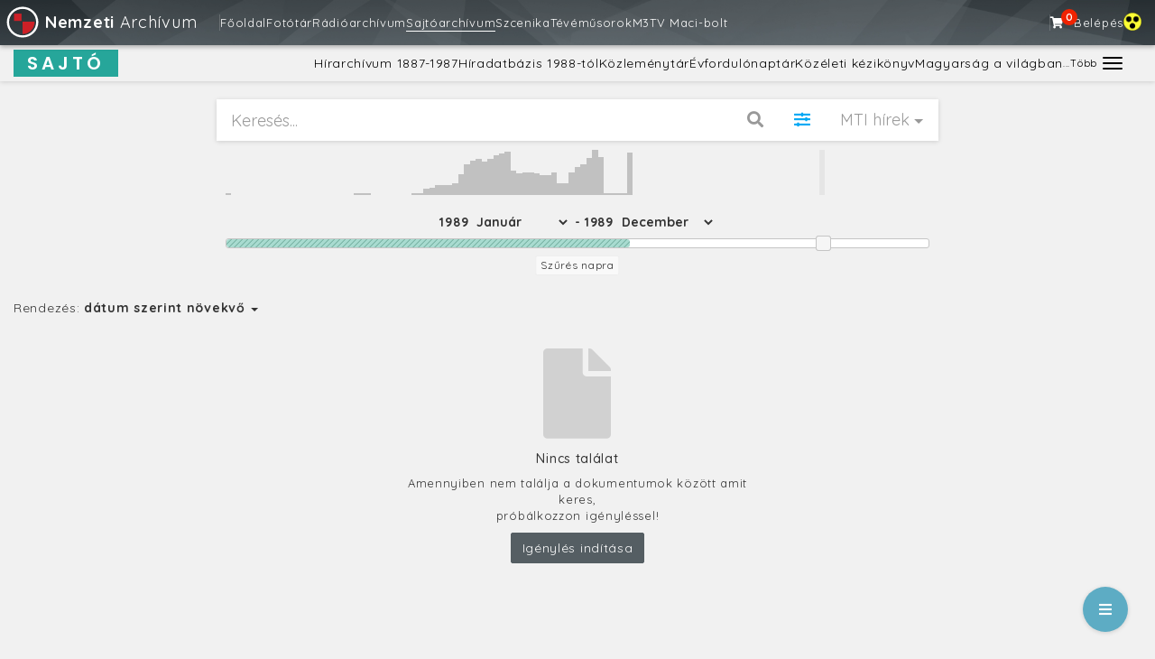

--- FILE ---
content_type: text/html; charset=UTF-8
request_url: https://nemzetiarchivum.hu/news_archive?category=mti_hirek&sort=date%20asc&min=1989&max=1989
body_size: 28426
content:

<!DOCTYPE HTML>
<html lang="hu">
<head>
    <meta http-equiv="X-UA-Compatible" content="IE=edge">

    <!-- Google Tag Manager -->
    <script type="text/plain"
        data-category="analytics">(function(w,d,s,l,i){w[l]=w[l]||[];w[l].push({'gtm.start':
    new Date().getTime(),event:'gtm.js'});var f=d.getElementsByTagName(s)[0],
    j=d.createElement(s),dl=l!='dataLayer'?'&l='+l:'';j.async=true;j.src=
    'https://www.googletagmanager.com/gtm.js?id='+i+dl;f.parentNode.insertBefore(j,f);
    })(window,document,'script','dataLayer','GTM-NPF4695C');</script>
    <!-- End Google Tag Manager -->

    <meta charset="utf-8">
    <meta name="viewport" content="width=device-width, initial-scale=1.0">
    
    <meta property="og:url" content="https://nemzetiarchivum.hu/" />
    <meta property="og:site_name" content="Nemzeti Archívum"/>
    <meta property="og:type" content="article" />
    <meta property="og:title" content="" />
    <meta property="og:description" content="Nemzeti Archívum" />
    <meta property="og:image" content="https://nemzetiarchivum.hu/public/img/news5.jpg" />
    <meta property="og:image:width" content="600" />
    <meta property="og:image:height" content="314" />

    <meta name="description" content="">

    
    
    <meta name="theme-color" content="#000000">

    <link rel="icon" href="https://nemzetiarchivum.hu/public/img/logo_100_100.png" type="image/x-icon"/>
    <link rel="shortcut icon" href="https://nemzetiarchivum.hu/public/img/logo_100_100.png" type="image/x-icon"/>

    <link href="https://fonts.googleapis.com/css?family=Quicksand:400,500,700,800" rel="stylesheet">
    <link href="https://fonts.googleapis.com/css?family=Roboto+Slab:400,700" rel="stylesheet">
    <link href="https://fonts.googleapis.com/css?family=Raleway:900&display=swap" rel="stylesheet">

    
    <link rel="stylesheet" href="/public/build/css/f8dc7faf4d405fb28979.css" /><link rel="stylesheet" href="/public/build/css/8603840c2c00db5b63ef.css" /><link rel="stylesheet" href="/public/build/css/7a098bfa8a78938f768f.css" />
	<title>
        Nemzeti Archívum            </title>

</head>
<body>

	<nav class="navbar navbar-default navbar-static-top gradient-navbar">
      <div class="container-fluid">
        <div class="navbar-header">
          <button type="button" class="navbar-toggle collapsed" data-toggle="collapse" data-target="#main_navbar" aria-expanded="false" aria-controls="main_navbar">
            <span class="sr-only">Toggle navigation</span>
            <span class="icon-bar"></span>
            <span class="icon-bar"></span>
            <span class="icon-bar"></span>
          </button>
          <a class="navbar-brand" href="/">
          <img src="/public/img/logo_white.svg"> <b>Nemzeti</b> Archívum 		      </a>
        </div>

        <!-- MAIN NAVBAR -->
        <div id="main_navbar" class="navbar-collapse collapse" data-module="mainMenu">
            <div class="main_navbar_items">

                <!-- NAVBAR LEFT -->
                <div class="main_navbar_left">
                                                <span class="navbar_menu_item main_item "><a href="/">Főoldal</a></span>
                                                <span class="navbar_menu_item main_item "><a href="/photobank">Fotótár</a></span>
                                                <span class="navbar_menu_item main_item "><a href="/radio">Rádióarchívum</a></span>
                                                <span class="navbar_menu_item main_item active"><a href="/news_archive">Sajtóarchívum</a></span>
                                                <span class="navbar_menu_item main_item "><a href="/szcenika">Szcenika</a></span>
                                                <span class="navbar_menu_item main_item "><a href="/m3/open">Tévéműsorok</a></span>
                                                <span class="navbar_menu_item main_item "><a href="/m3">M3</a></span>
                                                <span class="navbar_menu_item main_item "><a href="/tvmacibolt">TV Maci-bolt</a></span>
                    
                    <div class="extended-main-menu">
                        <span class="main-toggle-title">...Több</span>
                    </div>

                </div>

                <!-- NAVBAR RIGHT -->
                <div class="main_navbar_right">
                    <!-- CART MENU ITEM START -->
                                          <span class="cart_menu_item navbar_menu_item">
                          <a href="/payment" class="cart_menu_link">
                              <i class="fas fa-shopping-cart" data-module="globalCart"></i>
                              <span class="cart-item-counter"><span class="" id="cart_count">0</span></span>
                          </a>
                      </span>
                                        <!-- CART MENU ITEM END -->

                    <!-- USER MENU ITEM START -->
                                            <span class="navbar_menu_item"><a href="/login">Belépés</a></span>
                                        <!-- USER MENU ITEM END -->
                    <span class="impaired_menu_item" id="impaired">
                    <img src="../../public/img/wcag_ikon.png" alt="impairedImg">
                    </span>
                </div>
            </div>


        </div>

          <!-- MORE COLLAPSE MENU -->
          <div id="main-extended_nav" class="collapse">
              <div class="main_extended_items">
                                            <span class="navbar_menu_item main_item "><a href="/">Főoldal</a></span>
                                            <span class="navbar_menu_item main_item "><a href="/photobank">Fotótár</a></span>
                                            <span class="navbar_menu_item main_item "><a href="/radio">Rádióarchívum</a></span>
                                            <span class="navbar_menu_item main_item active"><a href="/news_archive">Sajtóarchívum</a></span>
                                            <span class="navbar_menu_item main_item "><a href="/szcenika">Szcenika</a></span>
                                            <span class="navbar_menu_item main_item "><a href="/m3/open">Tévéműsorok</a></span>
                                            <span class="navbar_menu_item main_item "><a href="/m3">M3</a></span>
                                            <span class="navbar_menu_item main_item "><a href="/tvmacibolt">TV Maci-bolt</a></span>
                                </div>
          </div>

      </div>
    </nav>

<div class="secondary-nav" style="background-color:#f1f1f1" data-module="secondaryMenu">
    <!-- BRAND -->
            <div class="secondary-brand-text secondary-brand" style="background-color:#26a69a;padding:1px 15px;">SAJTÓ</div>

    
    <!-- RESPONSIVE TOGGLE BUTTON -->
    <button type="button" class="navbar-toggle collapsed sub-menu-toggle" data-toggle="collapse" data-target="#secondary-nav" aria-expanded="true" aria-controls="secondary-nav">
        <span class="sr-only">Toggle navigation</span>
        <span class="icon-bar" style="background-color: #000000"></span>
        <span class="icon-bar" style="background-color: #000000"></span>
        <span class="icon-bar" style="background-color: #000000"></span>
    </button>

    <!-- RESPONSIVE COLLAPSE MENU -->
    <div id="secondary-nav" class="navbar-collapse collapse" style="background-color: #f1f1f1;border-color: #000000">
        <div class="secondary-menu-items">
                                                        <div class="secondary-menu-item ">
                            <a href="/news_archive?category=mti_hirek&sort=date%20asc" style="color:#000000" class="">Hírarchívum 1887-1987</a>
                        </div>
                                                                            <div class="secondary-menu-item ">
                            <a href="/news_bank" style="color:#000000" class="">Híradatbázis 1988-tól</a>
                        </div>
                                                                            <div class="secondary-menu-item ">
                            <a href="/news_bank?p=bulletins" style="color:#000000" class="">Közleménytár</a>
                        </div>
                                                                            <div class="secondary-menu-item ">
                            <a href="/evfa" style="color:#000000" class="">Évfordulónaptár</a>
                        </div>
                                                                            <div class="secondary-menu-item ">
                            <a href="/mkk" style="color:#000000" class="">Közéleti kézikönyv</a>
                        </div>
                                                                            <div class="secondary-menu-item ">
                            <a href="/magyarsag" style="color:#000000" class="">Magyarság a világban</a>
                        </div>
                                                                            <div class="secondary-menu-item hidden-item">
                            <a href="/eu" style="color:#000000" class="">Európai uniós gyűjtemény</a>
                        </div>
                                                                            <div class="secondary-menu-item hidden-item">
                            <a href="/news_archive?category=rtv&filters[]=Címlap" style="color:#000000" class="">Rádióújságok</a>
                        </div>
                                                                            <div class="secondary-menu-item hidden-item">
                            <a href="/news_archive?category=bizalmas" style="color:#000000" class="">Bizalmas anyagok</a>
                        </div>
                                
            
            <!-- MORE TOGGLE BUTTON -->
            <div class="extended-sub-menu">
                <span class="toggle-title" style="color: #000000">...Több</span>
                <button type="button" class="navbar-toggle collapsed sub-menu-more-toggle" data-toggle="collapse" data-target="#secondary-extended_nav" aria-expanded="false" aria-controls="secondary-extended_nav">
                    <span class="sr-only">Toggle navigation</span>
                    <span class="icon-bar" style="background-color: #000000"></span>
                    <span class="icon-bar" style="background-color: #000000"></span>
                    <span class="icon-bar" style="background-color: #000000"></span>
                </button>
            </div>

                    </div>
    </div>

            <!-- MORE COLLAPSE MENU -->
        <div id="secondary-extended_nav" class="collapse" style="background-color: #f1f1f1;border-color: #000000">
            <div class="secondary-menu-items">
                                                            <div class="secondary-menu-item">
                            <a href="/eu" style="color:#000000" class="">Európai uniós gyűjtemény</a>
                        </div>
                                                                                <div class="secondary-menu-item">
                            <a href="/news_archive?category=rtv&filters[]=Címlap" style="color:#000000" class="">Rádióújságok</a>
                        </div>
                                                                                <div class="secondary-menu-item">
                            <a href="/news_archive?category=bizalmas" style="color:#000000" class="">Bizalmas anyagok</a>
                        </div>
                                                </div>
        </div>
    </div>


    <div class="content">

        
<div
  class="hero-section results"
  >
  
  <div class="hero-title">
        <h5>Sajtóarchívum</h5>
          <h6>Történelmünk feketén-fehéren</h6>
    

  </div>

  <div class="search-container" data-module="search">
    <form id="search_form">
      <div class="input-group">
                <div class="suggester"></div>
        <input
          type="text"
          class="form-control input-lg search-input"
                      placeholder="Keresés..."
                    value=''
          id="search"
          autocomplete="off"
          data-scope="news_archive">

        <span class="input-group-btn">
          <button class="btn btn-lg search-submit" type="submit" id="search_btn"><i class="fas fa-search"></i></button>
        </span>
                              <!-- on results page, filter is a toggle -->
            <span class="input-group-btn">
                  <button
                    class="btn btn-lg search-submit on"
                    type="button"
                    data-toggle="collapse"
                    data-target="#search_plus"
                    aria-expanded="false"
                    aria-controls="search_plus"
                    id="search_plus_btn">
                    <i class="fas fa-sliders-h"></i>
                  </button>
                </span>
                <!-- on home, filter button is a link to results page -->
                  
        <!-- Right side dropdown -->
        <span class="input-group-btn hidden-xs">
          <div class="btn-group">
            <button type="button" class="btn  btn-lg dropdown-toggle" data-toggle="dropdown" aria-haspopup="true"
                    aria-expanded="false">
              <span id="cat_select">MTI hírek</span> <span class="caret"></span>
            </button>
            <!-- Right side dropdown menu -->
            <ul class="dropdown-menu">
              <li><a data-f='all'>Összes</a></li>
                              <li><a class="" data-f="mti_hirek" data-toggle="tooltip"
                       data-placement="left" title="">MTI hírek</a></li>
                              <li><a class="tab" data-f="belpolitika" data-toggle="tooltip"
                       data-placement="left" title="">Belpolitika</a></li>
                              <li><a class="tab" data-f="kulpolitika" data-toggle="tooltip"
                       data-placement="left" title="">Külpolitika</a></li>
                              <li><a class="tab" data-f="sport" data-toggle="tooltip"
                       data-placement="left" title="">Sport</a></li>
                              <li><a class="" data-f="mot" data-toggle="tooltip"
                       data-placement="left" title="">Magyar Országos Tudósító</a></li>
                              <li><a class="" data-f="bizalmas" data-toggle="tooltip"
                       data-placement="left" title="">Bizalmas</a></li>
                              <li><a class="" data-f="radiofigyelo" data-toggle="tooltip"
                       data-placement="left" title="">Rádiófigyelő</a></li>
                              <li><a class="" data-f="rtv" data-toggle="tooltip"
                       data-placement="left" title="">Rádió és TV újság (1957 - 2007)</a></li>
                              <li><a class="" data-f="rel" data-toggle="tooltip"
                       data-placement="left" title="">Rádióélet (1931 - 1944)</a></li>
                              <li><a class="" data-f="mr" data-toggle="tooltip"
                       data-placement="left" title="">Magyar Rádió (1946 - 1956)</a></li>
                              <li><a class="" data-f="mru" data-toggle="tooltip"
                       data-placement="left" title="">Magyar Rádió Újság (1928)</a></li>
                          </ul>
          </div>
        </span>
      </div>
    </form>

    <!-- Labels / tags -->
    
                  <div
          class="collapse in"
          id="search_plus">

          <div
            class="search-plus-inner advanced">
                          <!-- Histogram (JS) EDIT 2 -->
                                  <div class="map-container">
                    <div id="map" class="loading">
                      <div class="map-loader"></div>
                    </div>
                  </div>
                                <!-- EDIT 1 -->
                              <div class="btn btn-default btn-xs search-plus-switch">
                  Szűrés napra
                </div>
                          
            <!-- EDIT 3 -->
            
            <!-- EDIT 4 -->
            <!-- Date slider (passing data to js) -->
             
            <!-- EDIT 5 -->
                          <div class="slide-container ">
                <div id="amount"></div>
                <div
                  id="slider-range"
                  data-maxrange='[1887,2007]'
                  data-activerange='[1887,1956]'
                  data-min='1989'
                  data-max='1989'
                ></div>
              </div>

                        <!-- Date picker -->
            <div class="picker-container hidden">
              <div class="row">
                <div class="col-sm-2"></div>
                <div class="col-sm-8">
                  <form>
                    <div class="row datepicker-row">
                                            <div class="col-xs-4 col">
                        <div class="form-group">
                          <input
                            type="text"
                            class="form-control"
                            placeholder="Év (1887-2007)"
                            name="date_year"
                            data-maxrange="[1887,2007]"
                            value=""
                          >
                        </div>
                      </div>
                      <div class="col-xs-3 col">
                        <div class="form-group">
                          <select class="form-control month_select" name="date_month">
                                                          <option
                                value="01"
                                                              >Január</option>
                                                          <option
                                value="02"
                                                              >Február</option>
                                                          <option
                                value="03"
                                                              >Március</option>
                                                          <option
                                value="04"
                                                              >Április</option>
                                                          <option
                                value="05"
                                                              >Május</option>
                                                          <option
                                value="06"
                                                              >Június</option>
                                                          <option
                                value="07"
                                                              >Július</option>
                                                          <option
                                value="08"
                                                              >Augusztus</option>
                                                          <option
                                value="09"
                                                              >Szeptember</option>
                                                          <option
                                value="10"
                                                              >Október</option>
                                                          <option
                                value="11"
                                                              >November</option>
                                                          <option
                                value="12"
                                                              >December</option>
                                                      </select>

                        </div>
                      </div>
                      <div class="col-xs-2 col">
                        <div class="form-group">
                          <input type="text" class="form-control faded"
                                 placeholder="Nap" name="date_day" value="">
                        </div>
                      </div>
                      <div class="col-xs-3 col">
                        <div class="form-group">
                          <button class="btn btn-info btn-block" id="date_submit">
                            <i class="fas fa-arrow-right"></i>
                          </button>
                        </div>
                      </div>
                    </div>
                  </form>
                </div>
                <div class="col-sm-2"></div>
              </div>
            </div>
          </div>
        </div>
            </div>

  <!-- ????? -->
  </div>


  <div class="container-fluid">
          <div class="row">
        <div class="col-sm-12" id="filter-tags">
                  </div>
      </div>
    
    <div class="row">
      <div class="col-sm-12">
        <div class="dropdown results-sort-dropdown">
        <span id="results_sort" type="button" data-toggle="dropdown" aria-haspopup="true" aria-expanded="false">
          Rendezés: <span id="active_sort"></span> <span class="caret"></span>
        </span>
          <ul class="dropdown-menu" aria-labelledby="results_sort">
            <li><a href="#" data-sort="relevance">Relevancia szerint</a></li>
            <li><a href="#" data-sort="date asc">Dátum szerint növekvő</a></li>
            <li><a href="#" data-sort="date desc">Dátum szerint csökkenő</a></li>
                      </ul>
        </div>
      </div>
    </div>
  </div>

        <div class="container-fluid news results" data-module="NewsMain">
      <div class="row" id="numFound">
    
  </div>
    <div class="row" id="news_results">

  
    <div class="arrow-up noshow">
      <i class="fas fa-arrow-up"></i>
    </div>
  </div>
</div>

<script>

  var Categories = JSON.parse('[]');
  console.log(Categories)

</script>
    </div>

    <div class="footer fixed" data-module="Accessibility">
        <div class="container-fluid">
            <div class="handle"><i class="fas fa-bars"></i></div>
            <div class="row">
                <div class="col-sm-12">
                    <ul>
                        <li><a href="http://www.mtva.hu/latogatas/" target="_blank">Jöjjön el hozzánk!</a></li>
                        <li><a href="https://nemzetiarchivum.hu/contact">Kapcsolat</a></li>
                        <li><a href="https://nemzetiarchivum.hu/impressum">Impresszum</a></li>
                        <li><a href="http://www.mtva.hu/kozonsegszolgalat/" target="_blank">Közönségszolgálat</a></li>
                        <li><a href="http://www.mtva.hu/aszf-az-mtva-tartalomertekesitesi-es-szolgaltatasi-szerzodeseihez/" target="_blank">Tartalomkereskedelmi ÁSZF</a></li>
                        <li><a href="https://nemzetiarchivum.hu/licence">Licenszek összehasonlítása</a></li>
                        <li><a href="https://nemzetiarchivum.hu/legal">Felhasználási feltételek</a></li>
                        <li><a href="http://www.mtva.hu/jogi-es-adatvedelmi-nyilatkozat/" target="_blank">MTVA - Jogi és adatvédelmi nyilatkozat</a></li>
                        <li><a href="https://nemzetiarchivum.hu/public/pdf/Adatkezelési_Tájékoztató_Webshop_MTVA.pdf" target="_blank">TV Maci-bolt - Adatkezelési tájékoztató</a></li>
                        <li><a href="https://nemzetiarchivum.hu/public/pdf/tajekoztato_opt_out_nemzeti_archivum.pdf" target="_blank">Szerzői jogi tájékoztató</a></li>
                        <li><a href="https://nemzetiarchivum.hu/public/downloads/Jatekszabaly_MTVA.pdf" target="_blank">Játékszabály</a></li>
                        <li><a href="https://nemzetiarchivum.hu/news_archive/rss">Sajtótár RSS</a></li>
                        <li><a href="/helpdesk">Helpdesk</a></li>
                        <li><a href="/faq">GYIK</a></li>
                        <li><a href="/cookie-consent">Sütikezelési tájékoztató</a></li>
                        <li><a href="#" onclick="CookieConsent.showPreferences(); return false;">Süti beállítások</a></li>
                    </ul>
                    <p class="small"><br>© 2025 MTVA. Minden jog fenntartva.</p>
                </div>

            </div>
        </div>
    </div>
    <script>
        var SITE_URL = "https://nemzetiarchivum.hu/";
        var CONFIG = {
            prices: {
                canvas: JSON.parse('{"shipment":2250}'),
                shipment: JSON.parse('{"canvas":{"price":2250,"title":"Postak\u00f6lts\u00e9g"},"paper":{"price":990,"title":"Postak\u00f6lts\u00e9g"}}'),
                photo: JSON.parse('{"extended":{"price":15000,"title":"B\u0151v\u00edtett licensz"},"original":{"price":2500,"title":"Alap licensz"},"canvas":{"title":"V\u00e1szon"},"paper":{"title":"Pap\u00edr"}}'),
                package: JSON.parse('{"enterprise":{"price":100000,"title":"\u00dczleti csomag"},"large":{"price":30000,"title":"Nagy csomag"},"medium":{"price":15000,"title":"K\u00f6zepes csomag"},"small":{"price":5000,"title":"Kicsi csomag"}}'),
                payment: JSON.parse('{"additional":{"title":"Kieg\u00e9sz\u00edt\u0151 fizet\u00e9s","price":13000}}'),
                promo_code: JSON.parse('{"general":{"title":"Kuponk\u00f3d"}}'),
                personal_collection: JSON.parse('{"shop_product":{"price":990,"title":"Szem\u00e9lyes \u00e1tv\u00e9tel"}}'),
                parcel_point: JSON.parse('{"shop_product":{"price":1990,"title":"MPL - csomagautomata","cart_title":"Csomagautomata"}}'),
                post_point: JSON.parse('{"shop_product":{"price":1990,"title":"MPL - csomagpont","cart_title":"Csomagpont"}}'),
                vienna_collection_point: JSON.parse('{"is_enabled":false,"shop_product":{"price":990,"title":"B\u00e9cs - CH (Id\u0151szakos \u00e1tvev\u0151hely)","cart_title":"B\u00e9cs - CH (Id\u0151szakos \u00e1tvev\u0151hely)"}}'),
            },
            shipment_info: JSON.parse('{"end_of_year":{"title":"*V\u00e1rhat\u00f3 sz\u00e1ll\u00edt\u00e1s janu\u00e1r els\u0151 hete","type":"info","begin_date":"2022-12-21","end_date":"2022-12-31"},"shipment_change":{"title":"\u00c9v v\u00e9gi sz\u00e1ll\u00edt\u00e1si inform\u00e1ci\u00f3","type":"info","begin_date":"2025-12-01","end_date":"2026-01-05"},"national_holiday_marc_15":{"title":"Sz\u00e1ll\u00edt\u00e1si inform\u00e1ci\u00f3","type":"info","begin_date":"2023-03-13","end_date":"2023-03-21"},"easter_holiday":{"title":"Sz\u00e1ll\u00edt\u00e1si inform\u00e1ci\u00f3","type":"info","begin_date":"2023-03-30","end_date":"2023-04-13"},"june_shipment_info":{"title":"Sz\u00e1ll\u00edt\u00e1si inform\u00e1ci\u00f3","type":"info","begin_date":"2023-06-02","end_date":"2023-06-19"},"july_shipment_info":{"title":"Sz\u00e1ll\u00edt\u00e1si inform\u00e1ci\u00f3","type":"info","begin_date":"2024-06-24","end_date":"2024-07-15"},"aug_shipment_info":{"title":"Sz\u00e1ll\u00edt\u00e1si inform\u00e1ci\u00f3","type":"info","begin_date":"2024-08-01","end_date":"2024-08-20"},"payment_maintenance":{"title":"Voxpay maintenance","type":"info","begin_date":"2023-11-07 20:00:00","end_date":"2023-11-08 06:00:00"}}'),
            materials: JSON.parse('{"replace_premium":"Replace Premium","replace_pe_260":"Replace PE 260","solvent_ppg230_matte":"Matt, Solvent PPG230","solvent_ppg230_glossy":"F\u00e9nyes, Solvent PPG230","teccophoto_phg260_high_gloss":"F\u00e9nyes, Teccophoto PHG260, Pr\u00e9mium"}'),
            env: "production",
            ldap_discount: JSON.parse('{"general":{"title":"MTVA -10%","discount":-0.1}}')
        }
        var USER = {
            r: '',
            i: '',
            type: 'default'
        }
    </script>
    <script src="/public/build/js/42183-0b6facfb1f6653da8564.js"></script><script src="/public/build/js/94026-05d597fee71df4d68de9.js"></script><script src="/public/build/js/17399-814b7cd087e0fb9cddc8.js"></script><script src="/public/build/js/news_archive-3e4cbcb6341aa35b2f0a.js"></script></body>
</html>


--- FILE ---
content_type: text/html; charset=UTF-8
request_url: https://nemzetiarchivum.hu/news_archive/map?category=mti_hirek&sort=date%20asc
body_size: 3218
content:
["1887-01-01T00:00:00Z",58,"1888-01-01T00:00:00Z",0,"1889-01-01T00:00:00Z",0,"1890-01-01T00:00:00Z",0,"1891-01-01T00:00:00Z",0,"1892-01-01T00:00:00Z",0,"1893-01-01T00:00:00Z",0,"1894-01-01T00:00:00Z",0,"1895-01-01T00:00:00Z",0,"1896-01-01T00:00:00Z",0,"1897-01-01T00:00:00Z",0,"1898-01-01T00:00:00Z",0,"1899-01-01T00:00:00Z",0,"1900-01-01T00:00:00Z",0,"1901-01-01T00:00:00Z",0,"1902-01-01T00:00:00Z",0,"1903-01-01T00:00:00Z",0,"1904-01-01T00:00:00Z",0,"1905-01-01T00:00:00Z",0,"1906-01-01T00:00:00Z",0,"1907-01-01T00:00:00Z",0,"1908-01-01T00:00:00Z",0,"1909-01-01T00:00:00Z",486,"1910-01-01T00:00:00Z",1277,"1911-01-01T00:00:00Z",628,"1912-01-01T00:00:00Z",0,"1913-01-01T00:00:00Z",0,"1914-01-01T00:00:00Z",0,"1915-01-01T00:00:00Z",0,"1916-01-01T00:00:00Z",0,"1917-01-01T00:00:00Z",0,"1918-01-01T00:00:00Z",0,"1919-01-01T00:00:00Z",407,"1920-01-01T00:00:00Z",1255,"1921-01-01T00:00:00Z",5112,"1922-01-01T00:00:00Z",5697,"1923-01-01T00:00:00Z",7398,"1924-01-01T00:00:00Z",7698,"1925-01-01T00:00:00Z",7707,"1926-01-01T00:00:00Z",8844,"1927-01-01T00:00:00Z",16339,"1928-01-01T00:00:00Z",24247,"1929-01-01T00:00:00Z",26481,"1930-01-01T00:00:00Z",28229,"1931-01-01T00:00:00Z",26179,"1932-01-01T00:00:00Z",27876,"1933-01-01T00:00:00Z",31047,"1934-01-01T00:00:00Z",32615,"1935-01-01T00:00:00Z",33415,"1936-01-01T00:00:00Z",19044,"1937-01-01T00:00:00Z",16789,"1938-01-01T00:00:00Z",17446,"1939-01-01T00:00:00Z",17312,"1940-01-01T00:00:00Z",16769,"1941-01-01T00:00:00Z",15468,"1942-01-01T00:00:00Z",15351,"1943-01-01T00:00:00Z",17416,"1944-01-01T00:00:00Z",8941,"1945-01-01T00:00:00Z",9338,"1946-01-01T00:00:00Z",17497,"1947-01-01T00:00:00Z",21735,"1948-01-01T00:00:00Z",23582,"1949-01-01T00:00:00Z",29094,"1950-01-01T00:00:00Z",35156,"1951-01-01T00:00:00Z",29532,"1952-01-01T00:00:00Z",787,"1953-01-01T00:00:00Z",870,"1954-01-01T00:00:00Z",922,"1955-01-01T00:00:00Z",889,"1956-01-01T00:00:00Z",32955,"1957-01-01T00:00:00Z",0,"1958-01-01T00:00:00Z",0,"1959-01-01T00:00:00Z",0,"1960-01-01T00:00:00Z",0,"1961-01-01T00:00:00Z",0,"1962-01-01T00:00:00Z",0,"1963-01-01T00:00:00Z",0,"1964-01-01T00:00:00Z",0,"1965-01-01T00:00:00Z",0,"1966-01-01T00:00:00Z",0,"1967-01-01T00:00:00Z",0,"1968-01-01T00:00:00Z",0,"1969-01-01T00:00:00Z",0,"1970-01-01T00:00:00Z",0,"1971-01-01T00:00:00Z",0,"1972-01-01T00:00:00Z",0,"1973-01-01T00:00:00Z",0,"1974-01-01T00:00:00Z",0,"1975-01-01T00:00:00Z",0,"1976-01-01T00:00:00Z",0,"1977-01-01T00:00:00Z",0,"1978-01-01T00:00:00Z",0,"1979-01-01T00:00:00Z",0,"1980-01-01T00:00:00Z",0,"1981-01-01T00:00:00Z",0,"1982-01-01T00:00:00Z",0,"1983-01-01T00:00:00Z",0,"1984-01-01T00:00:00Z",0,"1985-01-01T00:00:00Z",0,"1986-01-01T00:00:00Z",0,"1987-01-01T00:00:00Z",0,"1988-01-01T00:00:00Z",0,"1989-01-01T00:00:00Z",0,"1990-01-01T00:00:00Z",0,"1991-01-01T00:00:00Z",0,"1992-01-01T00:00:00Z",0,"1993-01-01T00:00:00Z",0,"1994-01-01T00:00:00Z",0,"1995-01-01T00:00:00Z",0,"1996-01-01T00:00:00Z",0,"1997-01-01T00:00:00Z",0,"1998-01-01T00:00:00Z",0,"1999-01-01T00:00:00Z",0,"2000-01-01T00:00:00Z",0,"2001-01-01T00:00:00Z",0,"2002-01-01T00:00:00Z",0,"2003-01-01T00:00:00Z",0,"2004-01-01T00:00:00Z",0,"2005-01-01T00:00:00Z",0,"2006-01-01T00:00:00Z",0,"2007-01-01T00:00:00Z",0]

--- FILE ---
content_type: image/svg+xml
request_url: https://nemzetiarchivum.hu/public/img/logo_white.svg
body_size: 4553
content:
<?xml version="1.0" encoding="utf-8"?>
<!-- Generator: Adobe Illustrator 22.0.1, SVG Export Plug-In . SVG Version: 6.00 Build 0)  -->
<svg version="1.1" xmlns="http://www.w3.org/2000/svg" xmlns:xlink="http://www.w3.org/1999/xlink" x="0px" y="0px"
	 viewBox="0 0 900.1 843.1" style="enable-background:new 0 0 900.1 843.1;" xml:space="preserve">
<style type="text/css">
	.st0{opacity:0.8;fill-rule:evenodd;clip-rule:evenodd;fill:#CD2027;}
	.st1{fill-rule:evenodd;clip-rule:evenodd;fill:#010101;}
	.st2{fill:#010101;}
	.st3{fill-rule:evenodd;clip-rule:evenodd;fill:#CD2027;}
	.st4{fill-rule:evenodd;clip-rule:evenodd;fill:#FFFFFF;}
</style>
<symbol  id="New_Symbol_8" viewBox="-50.8 46.4 139.6 66.2">
	<g>
		<g>
			<polygon points="33.2,90.8 36.4,90.8 38.9,83.1 41.4,90.8 44.6,90.8 44.6,79.8 42.6,79.8 42.6,87.6 42.5,87.6 39.8,79.8 38,79.8 
				35.3,87.5 35.2,87.5 35.2,79.8 33.2,79.8 			"/>
			<polygon points="48.6,88.7 45.7,88.7 45.7,90.8 53.9,90.8 53.9,88.7 51,88.7 51,79.7 48.6,79.7 			"/>
			<polygon points="61,79.8 58.3,79.8 54.7,90.8 57.2,90.8 59.7,83 59.7,83 62.2,90.8 64.7,90.8 			"/>
			<path d="M63.4,79.8l3.6,11h2.4l3.6-11h-2.3l-0.8,2.4h-3.5l-0.8-2.4H63.4z M68.3,88.7L67,84.4h2.5L68.3,88.7L68.3,88.7z"/>
		</g>
		<g>
			<path class="st0" d="M-17.9,80.2V53.8h0c14.1,0,25.5,11.8,25.5,26.4H-17.9z"/>
			<g>
				<path class="st1" d="M-17.7,108c15.7,0,28.5-12.8,28.5-28.5C10.8,63.8-2,51-17.7,51c-15.7,0-28.5,12.8-28.5,28.5
					C-46.2,95.2-33.4,108-17.7,108 M-17.7,112.6c18.3,0,33.1-14.8,33.1-33.1c0-18.3-14.8-33.1-33.1-33.1
					c-18.3,0-33.1,14.8-33.1,33.1C-50.8,97.8-36,112.6-17.7,112.6"/>
			</g>
			<rect x="-35.7" y="82" class="st0" width="15.7" height="15.7"/>
		</g>
		<g>
			<g>
				<polygon class="st2" points="63.2,76.8 64.5,76.8 65.2,78.1 63.6,78.1 				"/>
			</g>
			<g>
				<path class="st2" d="M32.1,68.4l2.5,7.7h1.7l2.5-7.7h-1.6l-0.6,1.7h-2.4l-0.6-1.7H32.1z M35.5,74.7l-0.9-3h1.8L35.5,74.7
					L35.5,74.7z"/>
				<path class="st2" d="M44.3,71.3l2-2.9h-1.9l-2,2.8h-0.8v-2.8h-1.7v7.7h3.5c0.5,0,0.9-0.1,1.2-0.2c0.3-0.1,0.6-0.3,0.8-0.6
					c0.2-0.2,0.4-0.5,0.5-0.8C46,74.3,46,74,46,73.7c0-0.3,0-0.5-0.1-0.8c-0.1-0.3-0.2-0.5-0.3-0.7c-0.1-0.2-0.3-0.4-0.6-0.6
					C44.8,71.5,44.5,71.4,44.3,71.3L44.3,71.3z M41.6,74.8v-2.3h1.3c0.2,0,0.4,0,0.6,0c0.2,0,0.3,0.1,0.5,0.2
					c0.1,0.1,0.2,0.2,0.3,0.4c0.1,0.2,0.1,0.3,0.1,0.6c0,0.3,0,0.5-0.1,0.6c-0.1,0.2-0.2,0.3-0.3,0.4c-0.1,0.1-0.3,0.1-0.5,0.2
					c-0.2,0-0.4,0-0.6,0H41.6z"/>
				<path class="st2" d="M54.1,70.5c-0.2-0.3-0.4-0.6-0.6-0.8c-0.2-0.3-0.5-0.5-0.8-0.7c-0.3-0.2-0.6-0.3-1-0.4
					c-0.3-0.1-0.7-0.2-1.1-0.2c-0.5,0-1.1,0.1-1.5,0.3c-0.5,0.2-0.9,0.5-1.2,0.8c-0.4,0.4-0.6,0.8-0.8,1.2c-0.2,0.5-0.3,1-0.3,1.5
					c0,0.5,0.1,1,0.3,1.5c0.2,0.5,0.5,0.9,0.8,1.3c0.4,0.4,0.8,0.6,1.2,0.8c0.5,0.2,1,0.3,1.5,0.3c0.4,0,0.7,0,1.1-0.1
					c0.3-0.1,0.7-0.2,0.9-0.4c0.3-0.2,0.6-0.4,0.8-0.6c0.2-0.2,0.4-0.5,0.6-0.8c-0.2-0.1-0.3-0.2-0.4-0.2c-0.1-0.1-0.2-0.1-0.3-0.2
					c-0.1,0-0.2-0.1-0.3-0.2c-0.1-0.1-0.3-0.1-0.4-0.2c-0.2,0.3-0.5,0.6-0.8,0.8c-0.3,0.2-0.7,0.3-1.1,0.3c-0.3,0-0.6-0.1-0.9-0.2
					c-0.3-0.1-0.5-0.3-0.7-0.5c-0.2-0.2-0.4-0.4-0.5-0.7c-0.1-0.3-0.2-0.6-0.2-0.9c0-0.3,0.1-0.6,0.2-0.9c0.1-0.3,0.3-0.5,0.5-0.7
					c0.2-0.2,0.5-0.4,0.7-0.5c0.3-0.1,0.6-0.2,0.9-0.2c0.4,0,0.8,0.1,1.2,0.3c0.4,0.2,0.6,0.5,0.8,0.9c0.2-0.1,0.3-0.2,0.4-0.2
					c0.1-0.1,0.2-0.1,0.3-0.2c0.1,0,0.2-0.1,0.3-0.1C53.8,70.6,54,70.6,54.1,70.5z"/>
				<path class="st2" d="M60.1,71.7h-3.6v-3.3h-1.7v7.7h1.7v-2.8h3.6v2.8h1.7v-7.7h-1.7V71.7z"/>
				<path class="st2" d="M63.1,76.2h1.7v-7.7h-1.7V76.2z"/>
				<path class="st2" d="M69.7,68.4h-1.9l-2.5,7.7H67l1.7-5.4h0l1.7,5.4h1.8L69.7,68.4z"/>
				<path class="st2" d="M79.3,71.4c0-1-0.3-1.8-0.9-2.3c-0.6-0.5-1.4-0.8-2.4-0.8c-1,0-1.9,0.3-2.4,0.8c-0.6,0.5-0.9,1.3-0.9,2.3
					v4.8h1.7v-4.8c0-0.2,0-0.4,0.1-0.6c0-0.2,0.1-0.4,0.2-0.5c0.1-0.2,0.3-0.3,0.5-0.4c0.2-0.1,0.5-0.1,0.8-0.1c0.6,0,1,0.1,1.3,0.4
					c0.2,0.3,0.3,0.7,0.3,1.3v4.8h1.7V71.4z"/>
				<path class="st2" d="M80.7,76.2H83l1.8-5.4l1.8,5.4h2.2v-7.7h-1.4v5.5h0l-1.9-5.5h-1.3l-1.9,5.4h0v-5.4h-1.4V76.2z"/>
			</g>
		</g>
	</g>
</symbol>
<g id="Archivum">
</g>
<g id="MTVA">
</g>
<g id="Negyed_kör">
</g>
<g id="Kocka">
</g>
<g id="Kör">
	<g>
		<path class="st3" d="M448.8,418v313.2h0C615.7,731.2,751,591,751,418H448.8z"/>
		<rect x="237.7" y="210.1" class="st3" width="186.6" height="186.6"/>
		<path class="st4" d="M450.9,88.8C637.6,88.8,789,240.2,789,426.9C789,613.6,637.6,765,450.9,765c-186.7,0-338.1-151.4-338.1-338.1
			C112.8,240.2,264.2,88.8,450.9,88.8 M450.9,33.8c217.1,0,393.1,176.1,393.1,393.1c0,217.1-176.1,393.2-393.1,393.2
			C233.8,820.1,57.8,644,57.8,426.9C57.8,209.8,233.8,33.8,450.9,33.8"/>
	</g>
</g>
</svg>
